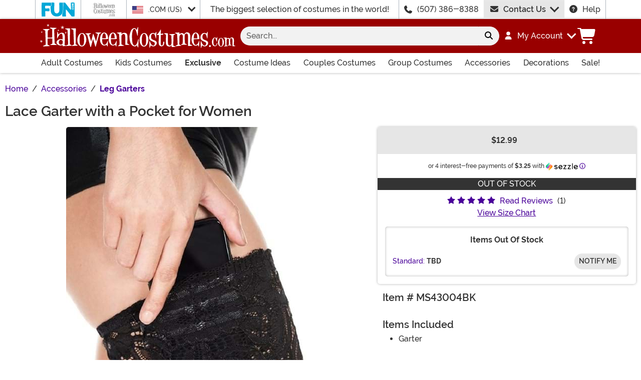

--- FILE ---
content_type: application/javascript
request_url: https://www.halloweencostumes.com/wwwroot/dist/hc/js/product.bundle.CjLrgfoJ.js
body_size: 6529
content:
const __vite__mapDeps=(i,m=__vite__mapDeps,d=(m.f||(m.f=["js/plyr-chunk.DZtiHNLd.js","js/vendor-chunk.oO1woupH.js","js/bootstrap-chunk.DQ3XlEtG.js","css/bootstrap.BN7vDKvd.css","css/plyr.Bl_vYsbk.css","js/_AddToCartPage-chunk.Op9qXOq1.js","js/Sezzle-chunk.D4BDkRcL.js","js/axios-trackjs-chunk.C90blfd7.js","js/TextResource-chunk.GZLwI4s2.js","js/preload-helper-chunk.BjC4q5cX.js","css/Sezzle.D4xJWSCx.css","js/BasePage-chunk.DTIXIGmM.js","css/BasePage.NHLK3dZw.css","css/_AddToCartPage.CenrhmhN.css"])))=>i.map(i=>d[i]);
import"./modulepreload-polyfill-chunk.B5Qt9EMX.js";import{P as v,S as P,A as E}from"./_SizeChart-chunk.CgICNTeT.js";import{E as I,B as w,T as g}from"./BasePage-chunk.DTIXIGmM.js";import{_ as S}from"./preload-helper-chunk.BjC4q5cX.js";import{F as y,a as f,M as F}from"./Sezzle-chunk.D4BDkRcL.js";import{a as k}from"./axios-trackjs-chunk.C90blfd7.js";import{F as C}from"./Form-chunk.Bepppjj7.js";import{T as m}from"./TextResource-chunk.GZLwI4s2.js";import{i as x,a as D,b as R,c as L,f as T,e as A}from"./vendor-chunk.oO1woupH.js";import"./plyr-chunk.DZtiHNLd.js";import{F as b}from"./Flatpickr-chunk.B-BgjkfK.js";import{T as _}from"./TitleChanger-chunk.BedkKFT4.js";import"./bootstrap-chunk.DQ3XlEtG.js";class B{AddReminder=e=>k.post("/services/client.asmx/AddOutOfStockReminder",e).catch(t=>{console.log(t)})}class q{Fancyapps;Form;FormEl;Launchers;Reminder;constructor(){this.BindForm(),this.BindLaunchers()}BindForm=()=>{this.FormEl=document.getElementById("frmStockReminder"),this.FormEl!==null&&(this.Form=new C(this.FormEl),this.Form.ShowErrorHeader=!1,this.Form.SubmitHandler=this.SubmitReminder,this.Form.ValidationHandler=this.ValidateReminder)};BindLaunchers=()=>{if(this.Launchers=document.querySelectorAll(".oosLink"),this.Launchers.length>0&&(this.Launchers.forEach(e=>{e.addEventListener("click",this.ImportModalScript)}),this.Launchers.length===1)){const e=document.querySelector("#hlOutOfStock");e!==null&&e.addEventListener("click",this.SingleSizeLinkHandler)}};ConfigureFormSelections=e=>{const r=e.currentTarget.parentElement.getAttribute("data-size"),s=this.FormEl.querySelectorAll("input[name='Size']"),o=this.FormEl.querySelector(`input[value="${r}"]`);s.forEach(n=>{n.checked=!1}),o.checked=!0};ConfigureModal=async()=>{this.Fancyapps=await y.Import(),this.Fancyapps.Fancybox.bind("[data-fancybox='BackInStock']",{dragToClose:!1,groupAttr:!1})};GetReminder=()=>{const e=this.Form.Element.querySelectorAll("input:checked"),t=[],i=[];let r;const s=this.Form.Element.querySelector("input[name='Alternate']");let o;const n=this.Form.Element.querySelector("input[name='Email']");let a;const l=this.Form.Element.querySelector("input[name='ProductID']");let c,d;return e.length>0&&(e.forEach(p=>{t.push(p.value),i.push(p.getAttribute("data-sku"))}),c=t.join(","),d=i.join(",")),n!==null&&(o=n.value),s!==null&&(r=s.value),l!==null&&(a=l.value),this.Reminder={ApiData:{email:r,productID:a,sizeList:c,skuList:d},CheckedItems:e,Email:r,Faux:o,ProductID:a,ProductSizeID:c,ProductSkus:d}};ImportModalScript=e=>{e.preventDefault();const t=e.currentTarget;this.UnbindLaunchers(),this.ConfigureModal().then(()=>{t.click()}).catch(i=>{console.log(i)})};SingleSizeLinkHandler=e=>{e.preventDefault(),this.Launchers.length>0&&this.Launchers[0].click()};SubmitReminder=()=>{const e=new B,t=new I;this.Reminder.Faux==null||this.Reminder.Faux===void 0||this.Reminder.Faux===""?t.CreateGuestAccount(this.Reminder.Email).then(()=>{e.AddReminder(this.Reminder.ApiData).then(i=>{const r=i.data;r.Error&&r.Error.length>0?(r.Error.foreach(s=>{this.Form.Errors.push(s)}),this.Form.ListErrors()):r.d?(this.Form.Errors.push(m.GetTextByCulture("Feature_Theme_NotiErr")),this.Form.ListErrors()):this.Form.DisplaySuccess(m.GetTextByCulture("Feature_Theme_SgnUpThnkYou"))}).catch(i=>{console.log(i)})}):new this.Fancyapps.Fancybox([{src:m.GetTextByCulture("Feature_Theme_EmailThankYou"),type:"html"}])};UnbindLaunchers=()=>{this.Launchers.length>0&&this.Launchers.forEach(e=>{e.removeEventListener("click",this.ImportModalScript),e.addEventListener("click",this.ConfigureFormSelections)})};ValidateReminder=()=>(this.GetReminder(),this.Reminder.Faux===null||this.Reminder.Faux===void 0||this.Reminder.Faux===""?(this.Reminder.CheckedItems.length<1&&this.Form.Errors.push(m.GetTextByCulture("Feature_Theme_SelectSize")),x(this.Reminder.Email)||this.Form.Errors.push(m.GetTextByCulture("Feature_Shipping_ValidEmail")),this.Form.Errors.length<1):!1)}class z{BtnNext;BtnPrev;Links;Images;constructor(){document.querySelector("#hlSoon")!==null||this.ConfigureGallery()}get ActiveIndex(){const e=document.querySelector(".gal__img--cur");let t=0;if(e!==null){const i=e.getAttribute("data-index");i!==""&&typeof i<"u"&&(t=parseInt(i))}return t}ConfigureGallery=()=>{document.querySelector(".gal"),this.Links=document.querySelectorAll(".gal__img"),this.Images=[],this.Links.length>0&&(this.Links.forEach((e,t)=>{const i=e.querySelector("img"),r={Alt:i.alt,ImageEl:i,LinkEl:e,MainUrl:e.getAttribute("data-url"),ThumbUrl:i.src,Type:"image",ZoomUrl:e.getAttribute("href")};e.classList.contains("gal__img--vid")&&(r.Type="inline"),this.Images.push(r),e.addEventListener("click",this.SwapProductImage)}),this.BtnNext=document.querySelector(".prdImg__next"),this.BtnPrev=document.querySelector(".prdImg__prev"),this.BtnNext!==null&&this.BtnNext.addEventListener("click",this.NextImage),this.BtnPrev!==null&&this.BtnPrev.addEventListener("click",this.PreviousImage))};NextImage=e=>{const t=this.ActiveIndex+1;t>=this.Links.length?e.preventDefault():(this.Links[t].dispatchEvent(new Event("click",{cancelable:!0})),this.UpdateScrollPosition())};PreviousImage=e=>{const t=this.ActiveIndex-1;t<0?e.preventDefault():(this.Links[t].dispatchEvent(new Event("click",{cancelable:!0})),this.UpdateScrollPosition())};UpdateScrollPosition=()=>{const e=document.querySelector(".gal__img--cur"),t=e.offsetLeft,i=e.offsetParent,r=parseFloat(getComputedStyle(i).paddingLeft.replace("px",""));i.scrollTo({left:t-r,behavior:"smooth"})};SwapProductImage=e=>{e.preventDefault();const t="gal__img--cur",i=e.currentTarget,r=i.getAttribute("data-index"),s=this.Images[parseInt(r)],o=document.getElementById("hlZoom"),n=document.querySelector(".prdImg__img");o!==null&&(o.href=s.ZoomUrl,o.setAttribute("data-index",r),i.classList.contains("gal__img--vid")?(o.classList.add("prdImg__lnk--vid"),o.setAttribute("data-video",i.getAttribute("data-video"))):(o.classList.remove("prdImg__lnk--vid"),o.setAttribute("data-video",""))),n!==null&&(n.alt=s.Alt,n.src=s.MainUrl),this.BtnNext!==null&&this.BtnPrev!==null&&(0<parseInt(r)&&parseInt(r)<this.Links.length-1?(this.BtnNext.disabled=!1,this.BtnPrev.disabled=!1):parseInt(r)===0?this.BtnPrev.disabled=!0:parseInt(r)===this.Links.length-1&&(this.BtnNext.disabled=!0)),document.querySelector(`.${t}`).classList.remove(t),i.classList.add(t)}}class u{static Overlay;static Overlays;static Videos=[];static Playing=-1;constructor(){this.ConfigureVideo()}ConfigureVideo=()=>{const e=document.querySelectorAll(".video__overlay");e.length&&e.forEach(t=>{t!==null&&(t.addEventListener("click",this.InitializeVideoPlayer),u.Videos.push({Overlay:t}))})};InitializeVideoPlayer=e=>{e.preventDefault();const i=e.currentTarget.closest(".video");if(i!==null){const r=i.querySelector("video"),s=i.getAttribute("data-video");if(r!==null&&s!==null&&s!==""){const o=parseInt(s);S(()=>import("./plyr-chunk.DZtiHNLd.js"),__vite__mapDeps([0,1,2,3,4])).then(n=>{const a=new n.default(r,{controls:["play-large","play","progress","current-time","mute","volume","fullscreen"]});a.on("ready",async l=>{l.detail.plyr.play().catch(d=>{console.log("paused before ready")})}),a.on("play",async l=>{const c=l.currentTarget;if(c!==null){const d=parseInt(c.closest(".video").getAttribute("data-video"));isNaN(d)?u.Playing=-1:u.Playing=d}}),a.on("ended",async l=>{u.Playing=-1}),a.on("pause",async l=>{u.Playing=-1}),u.Videos[o].Player=a})}}};static Play=e=>{const t=u.Videos[e];u.Stop(),typeof t.Player<"u"?t.Player.play():t.Overlay.dispatchEvent(new Event("click"))};static Stop=()=>{const e=u.Playing;e>-1&&u.Videos[e].Player.stop()}}class G{Instance;Gallery;constructor(e){this.Gallery=e,this.Initialize()}Initialize=()=>{this.ConfigureImageZoom()};ConfigureImageZoom=()=>{const e=document.querySelector("#hlZoom");e!==null&&e.addEventListener("click",this.OpenImageZoom)};OpenImageZoom=async e=>{e.preventDefault();const t=e.currentTarget,i=parseInt(t.getAttribute("data-index")),s=(await y.Import()).Fancybox,o=this.Gallery.Images.map(n=>({src:n.ZoomUrl,thumb:n.ThumbUrl,type:n.Type}));this.Instance=new s(o,{startIndex:i,infinite:!0,on:{shouldClose:()=>{u.Stop()},destroy:()=>{u.Stop()},"Carousel.ready":(n,a)=>{if(a.page&&a.pages.length>0){const l=a.pages[a.page].slides[0];if(l.src.includes("#video")){const c=document.querySelector(l.src);if(c!==null){const d=c.getAttribute("data-video");d!==""&&d!==null&&u.Play(parseInt(d))}}}},"Carousel.change":(n,a,l)=>{this.Gallery.Links[l].dispatchEvent(new Event("click",{cancelable:!0})),this.Gallery.UpdateScrollPosition(),u.Stop()}}})}}class H extends v{constructor(e){super(e),this.Type="preorder"}BindForm(){super.BindForm(),this.Form.SubmitHandler=this.AddPreOrderToCart.bind(this)}AddPreOrderToCart(){this.Cart.AddPreOrder(this.Form.Element)}}class M{IsraelCountryId="1023";VisitorCookie=f.Cookies.Visitor;NegativeMessage="Item cannot be shipped to Israel because we do not have a licensing agreement for your country.";PositiveMessage="Item does ship to Israel.";constructor(){this.SetShippingMessage()}SetShippingMessage=()=>{const e=this.GetCountry();if(e!==null&&e.length>0&&e==this.IsraelCountryId){const t=document.querySelector(".purim"),i=document.querySelector("input[name='PurimRestricted']");t!==null&&i!==null&&(t.classList.remove("d-none"),i.value=="True"?t.textContent=this.NegativeMessage:t.textContent=this.PositiveMessage)}};GetCountry=()=>f.GetCookie(this.VisitorCookie.Key,this.VisitorCookie.CountryID)}class O extends v{EventDateEl;EventDatePicker;IsTuxedoEl;HeightFeetEl;HeightInchesEl;RentalDaysEl;Product;constructor(e){super(e),this.EventDateEl=this.Form.Element.querySelector("input[name='EventDate']"),this.IsTuxedoEl=this.Form.Element.querySelector("input[name='IsTuxedo']"),this.HeightFeetEl=this.Form.Element.querySelector("select[name='HeightFeet']"),this.HeightInchesEl=this.Form.Element.querySelector("select[name='HeightInches']"),this.RentalDaysEl=this.Form.Element.querySelector("select[name='RentalDays']"),this.Type="rental"}BindForm(){this.Form.ShowErrorHeader=!1,this.Form.ValidationHandler=this.RentalValidator.bind(this),this.Form.SubmitHandler=this.AddRentalToCart.bind(this),this.ConfigureDatePicker()}GetCartProduct(){const e=super.GetCartProduct();let t,i,r,s,o=!1;return this.EventDateEl!==null&&typeof this.EventDatePicker<"u"&&this.EventDatePicker.selectedDates.length>0&&(t=this.EventDatePicker.selectedDates[0]),this.IsTuxedoEl!==null&&(o=!!this.IsTuxedoEl.value.toLowerCase()),o?(this.HeightFeetEl!==null&&(this.HeightFeetEl.value!==""?i=parseInt(this.HeightFeetEl.value):i=-1),this.HeightInchesEl!==null&&(this.HeightInchesEl.value!==""?r=parseInt(this.HeightInchesEl.value):r=-1)):(i=-1,r=-1),this.RentalDaysEl!==null&&(s=parseInt(this.RentalDaysEl.value)),{...e,eventDate:t,isTuxedo:o,heightFeet:i,heightInches:r,rentalDays:s}}AddRentalToCart(){this.Cart.AddRental(this.Product)}async ConfigureDatePicker(){if(this.EventDateEl!==null){const e=await b.Import();this.EventDatePicker=e(this.EventDateEl,{minDate:"today",maxDate:D(new Date,365)})}}RentalValidator(){if(this.PurchaseValidator(),!R(this.Product.eventDate)){this.Form.Errors.push(m.GetTextByCulture("Feature_Shipping_SelectDate"));const e=new Date;e.setHours(0,0,0,0),L(this.Product.eventDate,e)?this.Form.Errors.push(m.GetTextByCulture("Feature_Shipping_FutureDate")):T(e,this.Product.eventDate)>365&&this.Form.Errors.push(m.GetTextByCulture("Feature_Shipping_FutureDateRestriction"))}return this.Product.isTuxedo&&(this.Product.heightFeet<0&&this.Form.Errors.push(m.GetTextByCulture("Feature_Theme_SelectHeightFt")),this.Product.heightInches<0&&this.Form.Errors.push(m.GetTextByCulture("Feature_Theme_SelectHeightIn"))),!(this.Form.Errors.length>0)}}class V{FilterReviews;ReviewContainer;SortReviews;SelectedFilter;SelectedSort;constructor(){this.ReviewContainer=document.querySelector(".review"),this.FilterReviews=document.getElementById("filterReviews"),this.SortReviews=document.getElementById("sortReviews"),this.SelectedFilter=document.querySelector("input[name=RatingFilter]:checked"),this.SelectedSort=document.querySelector("input[name=SortOrder]:checked"),document.querySelectorAll(".review__item").length>0&&(this.BindFilter(),this.BindSort(),this.BindReviewImages()),this.BindWriteLinks()}BindFilter=()=>{this.FilterReviews!=null&&this.FilterReviews.addEventListener("change",this.FilterHandler)};BindReviewImages=()=>{this.ReviewContainer.querySelectorAll(".review__img").forEach(t=>{t.addEventListener("click",this.DisplayReviewImages)})};BindSort=()=>{this.SortReviews!==null&&this.SortReviews.addEventListener("change",this.SortHandler)};BindWriteLinks=()=>{document.querySelectorAll("#review-link, #hlWriteReview1, #hlWriteReview2").forEach(t=>{t.addEventListener("click",this.DisplayReviewModal)})};DisplayReviewImages=async e=>{e.preventDefault();const t=e.currentTarget,i=t.closest(".review__item"),r=t.getAttribute("data-index"),s=i.querySelectorAll(".review__img"),o=[];let n=0;typeof r<"u"&&r!==""&&(n=parseInt(r)-1),s.forEach(l=>{const c={src:l.href,type:"image",thumb:l.href};o.push(c)});const a=await y.Import();new a.Fancybox(o,{startIndex:n})};DisplayReviewModal=async e=>{e.preventDefault();const i="/account/review-product/"+document.getElementById("ProductID").value+"?isModal=true",r=await y.Import();new r.Fancybox([{src:i,type:"iframe"}],{mainClass:"review-modal"})};FilterHandler=e=>{const t=parseInt(this.FilterReviews.getAttribute("data-value"));this.ReviewContainer.querySelectorAll(".review__item").forEach(r=>{const s=r.querySelector('input[name="rating"]');parseInt(s.value)>=t?r.style.display="":r.style.display="none"})};SortHandler=e=>{const t=this.SortReviews.getAttribute("data-value"),i=this.ReviewContainer.querySelectorAll(".review__item"),r=Array.prototype.slice.call(i,0),s=`input[name="${t}"]`,o=r.sort((n,a)=>{const l=n.querySelector(s),c=a.querySelector(s),d=parseInt(l.value),p=parseInt(c.value);return d<p?-1:d>p?1:0}).map(n=>n.outerHTML);this.ReviewContainer.querySelector(".list-group").innerHTML=o,this.BindReviewImages()}}class N{activeProof=null;containerDesktop;containerMobile;containerProof;newActiveProof=null;proofs;proofIndex=0;socialProof=null;zoomIcon=null;constructor(){this.ConfigureLayout(),this.ConfigureSocialProofs()}ConfigureLayout=()=>{this.containerDesktop=document.querySelector(".proofDesktop"),this.containerMobile=document.querySelector(".proofMobile"),this.containerProof=document.querySelector("#socialProof"),this.containerDesktop!=null&&this.containerMobile!=null&&this.containerProof!=null&&A.register(F.MediaDesktop,{deferSetup:!0,match:()=>{this.LayoutDesktop()},unmatch:()=>{this.LayoutMobile()}})};ConfigureSocialProofs=()=>{this.zoomIcon=document.querySelector(".prdImg__zoom"),this.socialProof=document.querySelector(".socialProof"),this.proofs=document.querySelectorAll(".socialProof .proof"),this.socialProof!=null&&this.proofs.length>0&&(this.socialProof.classList.add("active"),this.proofs.forEach(t=>{t.addEventListener("animationend",i=>{t===this.activeProof&&this.activeProof.classList.remove("active","proofIn","proofOut")})}),this.zoomIcon!=null&&(this.zoomIcon.style.display="none"),this.proofs[0].classList.add("proofIn","active"),setTimeout(this.ShowNextProof,5500))};LayoutDesktop=()=>{this.containerDesktop!==null&&this.containerProof!==null&&this.containerDesktop.appendChild(this.containerProof)};LayoutMobile=()=>{this.containerMobile!==null&&this.containerProof!==null&&this.containerMobile.appendChild(this.containerProof)};ShowNextProof=()=>{this.activeProof=document.querySelector(".proof.active"),this.activeProof.classList.add("proofOut"),this.proofIndex++,this.proofIndex<this.proofs.length?(this.newActiveProof=this.proofs[this.proofIndex],this.newActiveProof.classList.add("proofIn","active"),setTimeout(this.ShowNextProof,5500)):(this.socialProof!=null&&setTimeout(()=>{this.socialProof.classList.remove("active")},5500),this.zoomIcon!=null&&(this.zoomIcon.style.display=null))}}class U{AddToCartPage;BackInStock;Engagement;Gallery;ImageZoom;PreOrder;Purchase;Purim;Rental;Reviews;SizeChart;SocialProof;Video;constructor(){window.location.href.toLowerCase().indexOf("/addtocart/")>-1?this.InitializeAddToCartPage():this.Initialize()}Initialize(){this.BackInStock=new q,this.Engagement=new I,this.Gallery=new z,this.ImageZoom=new G(this.Gallery),this.Purim=new M,this.Reviews=new V,this.SizeChart=new P,this.SocialProof=new N,this.Video=new u,this.AddRecentItem(),this.BindForms(),f.GetCookie("VISITOR_v1","DomainProjectID")=="13"&&window.addEventListener("load",()=>{this.Engagement.PostProductTagToAttentive()})}InitializeAddToCartPage(){S(()=>import("./_AddToCartPage-chunk.Op9qXOq1.js"),__vite__mapDeps([5,1,2,3,6,7,8,9,10,11,12,13])).then(e=>{this.AddToCartPage=new e.AddToCartPage}).catch(e=>{console.log(e)})}AddRecentItem=()=>{const e=document.querySelector("input[name='ProductID']");if(e!==null){const t=e.value,i=f.Cookies.RecentItems,r=f.GetCookie(i.Key,i.RecentItems);let s=[],o=!1;const n=5;let a=0;const l=365;r.length>0&&(r.indexOf(",")>-1?s=r.split(","):s.push(r));for(let c=0;c<s.length;c++)if(s[c]===t){o=!0;break}o||s.unshift(t),a=s.length-n,a>0&&s.splice(n,a),f.SetInCookie(i.Key,i.RecentItems,s.join(","),l)}};BindForms=()=>{const e=document.getElementById("frmProduct"),t=document.getElementById("frmRental"),i=document.getElementById("frmPreOrder");e!==null&&(this.Purchase=new v(e)),t!==null&&(this.Rental=new O(t)),i!==null&&(this.PreOrder=new H(i))}}class Z extends U{Accessories;constructor(){super()}Initialize(){super.Initialize(),this.Accessories=new E,this.ConfigureTitleChanger()}ConfigureTitleChanger(){let e="";g.DomainProjectID===g.ID.HalloweenCostumesAU&&(e="👻 Don't Ghost Us!"),g.DomainProjectID===g.ID.HalloweenCostumesUS&&(e="🦇 Don't Fly Away Yet!"),e!==""&&new _(e,1e4,4e3)}}class j extends w{Product;constructor(){super(),this.Initialize()}async Initialize(){super.Initialize(),this.Product=new Z}}new j;
//# sourceMappingURL=product.bundle.CjLrgfoJ.js.map
